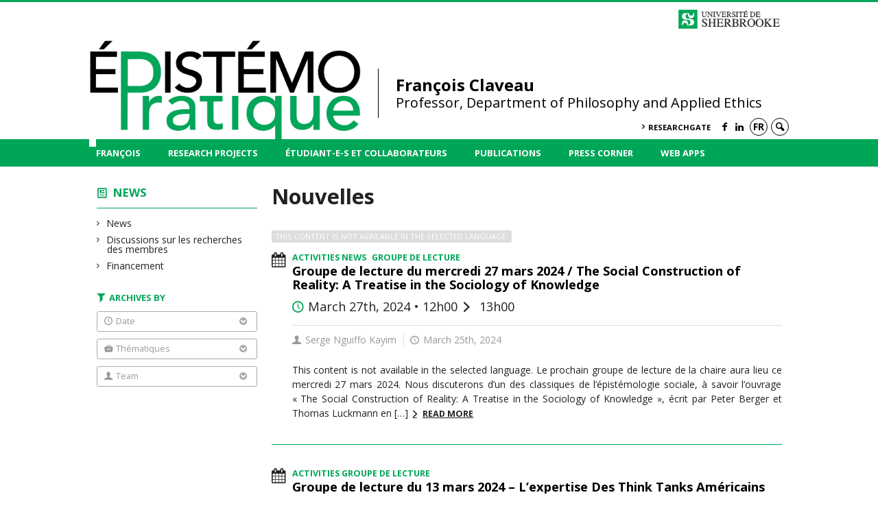

--- FILE ---
content_type: text/html; charset=UTF-8
request_url: https://www.epistemopratique.org/en/nouvelles/
body_size: 51163
content:
<!DOCTYPE html>

<!--[if IE 7]>
<html class="ie ie7" lang="en-US">
<![endif]-->
<!--[if IE 8]>
<html class="ie ie8" lang="en-US">
<![endif]-->
<!--[if IE 9]>
<html class="ie ie9" lang="en-US">
<![endif]-->
<!--[if !(IE 7) | !(IE 8) | !(IE 9)  ]><!-->
<html lang="en-US">
<!--<![endif]-->

<head>

	<meta charset="François Claveau" />
	<meta name="viewport" content="width=device-width, initial-scale=1, maximum-scale=1.0, user-scalable=no" />

	<title>Nouvelles  |  François Claveau</title>
	<link rel="profile" href="https://gmpg.org/xfn/11" />
	<link rel="pingback" href="https://www.epistemopratique.org/xmlrpc.php" />
	<link rel="alternate" type="application/rss+xml" title="RSS" href="https://www.epistemopratique.org/en/feed/" />
	
			<meta name="robots" content="index,follow,noodp,noydir" />
		<meta name="description" content="This content is not available in the selected language."/>

	<meta name='robots' content='max-image-preview:large' />
	<style>img:is([sizes="auto" i], [sizes^="auto," i]) { contain-intrinsic-size: 3000px 1500px }</style>
	<link rel='dns-prefetch' href='//code.jquery.com' />
<link rel='dns-prefetch' href='//cdnjs.cloudflare.com' />
<link rel='dns-prefetch' href='//secure.openum.ca' />
<link rel='stylesheet' id='wp-block-library-css' href='https://www.epistemopratique.org/wp-includes/css/dist/block-library/style.min.css?ver=6.8.2' type='text/css' media='all' />
<style id='classic-theme-styles-inline-css' type='text/css'>
/*! This file is auto-generated */
.wp-block-button__link{color:#fff;background-color:#32373c;border-radius:9999px;box-shadow:none;text-decoration:none;padding:calc(.667em + 2px) calc(1.333em + 2px);font-size:1.125em}.wp-block-file__button{background:#32373c;color:#fff;text-decoration:none}
</style>
<link rel='stylesheet' id='openum-admin-bar-css' href='https://secure.openum.ca/assets/plugins/openum-admin/openum-admin-bar.css?ver=6.8.2' type='text/css' media='all' />
<link rel='stylesheet' id='forcerouge-style-css' href='https://secure.openum.ca/assets/themes/forcerouge_dev/css/style.css?ver=1633512522' type='text/css' media='all' />
<link rel='stylesheet' id='forcerouge-custom-css' href='https://www.epistemopratique.org/forcerouge.css?ver=1633512522' type='text/css' media='all' />
<link rel='stylesheet' id='dashicons-css' href='https://www.epistemopratique.org/wp-includes/css/dashicons.min.css?ver=6.8.2' type='text/css' media='all' />
<link rel='stylesheet' id='forcerouge-admin-bar-css' href='https://secure.openum.ca/assets/themes/forcerouge_dev/css/admin-bar.css?ver=6.8.2' type='text/css' media='all' />
<link rel='stylesheet' id='wp-5.3.2-site-style-css' href='https://www.epistemopratique.org/wp-includes/css/dist/block-library/style-5.3.2.css?ver=6.8.2' type='text/css' media='all' />
<script type="text/javascript" src="https://code.jquery.com/jquery-2.1.1.min.js?ver=6.8.2" id="forcerouge-jquery-js"></script>
<script type="text/javascript" src="https://cdnjs.cloudflare.com/ajax/libs/materialize/0.96.1/js/materialize.min.js?ver=6.8.2" id="forcerouge-materialize-js"></script>
<link rel="EditURI" type="application/rsd+xml" title="RSD" href="https://www.epistemopratique.org/xmlrpc.php?rsd" />
<meta name="generator" content="ForceRouge 0.9.85" />
<link rel="canonical" href="https://www.epistemopratique.org/en/nouvelles/" />
<link rel='shortlink' href='https://www.epistemopratique.org/en/s/17' />
<link rel="alternate" title="oEmbed (JSON)" type="application/json+oembed" href="https://www.epistemopratique.org/en/wp-json/oembed/1.0/embed?url=https%3A%2F%2Fwww.epistemopratique.org%2Fen%2Fnouvelles%2F" />
<link rel="alternate" title="oEmbed (XML)" type="text/xml+oembed" href="https://www.epistemopratique.org/en/wp-json/oembed/1.0/embed?url=https%3A%2F%2Fwww.epistemopratique.org%2Fen%2Fnouvelles%2F&#038;format=xml" />
<script src='https://openum.ca/?dm=b8df3333c93592be9f37e95d00b5c2ab&amp;action=load&amp;blogid=69&amp;siteid=1&amp;t=456893647&amp;back=https%3A%2F%2Fwww.epistemopratique.org%2Fnouvelles%2F' type='text/javascript'></script>	<meta name="twitter:card" content="summary">
			<meta name="twitter:url" content="https://www.epistemopratique.org/en/nouvelles/">
		<meta name="twitter:title" content="Nouvelles">
		<meta name="twitter:description" content="This content is not available in the selected language.">
			<meta name="twitter:site" content="claveau_f">
		<meta property="og:site_name" content="François Claveau" />
		<meta property="og:url" content="https://www.epistemopratique.org/en/nouvelles/" />
	<meta property="og:title" content="Nouvelles" />
	<meta property="og:description" content="This content is not available in the selected language." />
		<meta property="og:type" content="article" />
	<script>
  (function(i,s,o,g,r,a,m){i['GoogleAnalyticsObject']=r;i[r]=i[r]||function(){
  (i[r].q=i[r].q||[]).push(arguments)},i[r].l=1*new Date();a=s.createElement(o),
  m=s.getElementsByTagName(o)[0];a.async=1;a.src=g;m.parentNode.insertBefore(a,m)
  })(window,document,'script','//www.google-analytics.com/analytics.js','ga');

  ga('create', 'UA-68628409-7', 'https://francoisclaveau.openum.ca/');
  ga('send', 'pageview');

</script>
	</head>

<body class="wp-singular page-template page-template-archive-blog page-template-archive-blog-php page page-id-17 wp-theme-forcerouge_dev wp-child-theme-forcerouge_dev-openum">

	<section id="search-box">
		<form method="get" action="https://www.epistemopratique.org/en/" class="container">
			<input id="search" type="search" name="s" placeholder="Entrez les termes de votre recherche..." /><button class="icon-search" type="submit"></button>
		</form>
	</section>

	<header  id="site-header">

		<div id="headzone" class="container valign-wrapper" >
			<div id="sitehead">

				<ul id="menu-links" class=""><li id="menu-item-32" class="menu-item menu-item-type-custom menu-item-object-custom menu-item-32"><a href="http://www.usherbrooke.ca/philosophie/" title="Université Sherbrooke, Département de philosophie et d&#8217;éthique appliquée"><img src="/files/sites/69/2016/03/usherbrooke.png" height="50px"/></a></li>
</ul>
				<a id="site-logo" href="https://www.epistemopratique.org/en" title="François Claveau">
					<figure><img src="/files/sites/69/2016/05/logo_chaire_couleurs_web.jpg" title="François Claveau" onload="this.width/=2;this.onload=null;"/></figure>						<div class="titles-container">
							<h1>François Claveau</h1>
							<h2>Professor, Department of Philosophy and Applied Ethics</h2>
						</div>
										</a>

			</div>
			<div id="header-bottom">
				<div class="menu-header-container"><ul id="menu-header" class=""><li id="menu-item-1183" class="menu-item menu-item-type-custom menu-item-object-custom menu-item-1183"><a href="https://www.researchgate.net/profile/Francois_Claveau">ResearchGate</a></li>
</ul></div><div class="menu-icons-container"><ul id="menu-icons" class="menu"><li id="menu-item-94" class="menu-item menu-item-type-custom menu-item-object-custom menu-item-94"><a href="https://www.facebook.com/epistemologiepratique/"><i class="icon-facebook"></i></a></li>
<li id="menu-item-97" class="menu-item menu-item-type-custom menu-item-object-custom menu-item-97"><a href="https://www.linkedin.com/in/françois-claveau-43196224"><i class="icon-linkedin"></i></a></li>
</ul></div><div class="lang-container"><ul id="btn-lang-switcher"><li id="forcerouge_ml_language-switcher_default" class="forcerouge_ml_languageswitcher_item"><a href="/nouvelles/">fr</a></li></ul></div><div class="search-btn-container"><ul id="btn-search"><li><a href="#search-box" class="search-trigger"><i class="icon-search"></i></a></li></ul></div>			</div>

		</div>

	</header>

	
	<nav id="navigation-bar" role="navigation" class="header-parallax ">

		<div class="navigation-wrapper container">
			<ul id="menu-navigation" class="hide-on-med-and-down"><li id="menu-item-79" class="menu-item menu-item-type-post_type menu-item-object-page menu-item-has-children menu-item-79"><a href="https://www.epistemopratique.org/en/francois-claveau/">François</a>
<ul class="sub-menu">
	<li id="menu-item-84" class="menu-item menu-item-type-post_type menu-item-object-page menu-item-84"><a href="https://www.epistemopratique.org/en/francois-claveau/biographie/">Biography</a></li>
	<li id="menu-item-83" class="menu-item menu-item-type-post_type menu-item-object-page menu-item-83"><a href="https://www.epistemopratique.org/en/francois-claveau/affiliations/">Affiliations</a></li>
	<li id="menu-item-82" class="menu-item menu-item-type-post_type menu-item-object-page menu-item-82"><a href="https://www.epistemopratique.org/en/francois-claveau/financements/">Research Grants</a></li>
	<li id="menu-item-81" class="menu-item menu-item-type-post_type menu-item-object-page menu-item-81"><a href="https://www.epistemopratique.org/en/francois-claveau/cours/">Teaching</a></li>
	<li id="menu-item-86" class="menu-item menu-item-type-post_type menu-item-object-page menu-item-86"><a href="https://www.epistemopratique.org/en/chaire/">The Chair</a></li>
	<li id="menu-item-80" class="menu-item menu-item-type-post_type menu-item-object-page menu-item-80"><a href="https://www.epistemopratique.org/en/francois-claveau/coordonnees/">Contact</a></li>
</ul>
</li>
<li id="menu-item-541" class="menu-item menu-item-type-post_type menu-item-object-page menu-item-541"><a href="https://www.epistemopratique.org/en/chaire/projets-de-recherche/">Research Projects</a></li>
<li id="menu-item-7199" class="menu-item menu-item-type-post_type_archive menu-item-object-people menu-item-7199"><a href="https://www.epistemopratique.org/en/chaire/equipe/">Étudiant-e-s et collaborateurs</a></li>
<li id="menu-item-26" class="menu-item menu-item-type-post_type menu-item-object-page menu-item-26"><a href="https://www.epistemopratique.org/en/publications/">Publications</a></li>
<li id="menu-item-85" class="menu-item menu-item-type-post_type menu-item-object-page menu-item-85"><a href="https://www.epistemopratique.org/en/presse/">Press Corner</a></li>
<li id="menu-item-72" class="menu-item menu-item-type-post_type menu-item-object-page menu-item-has-children menu-item-72"><a href="https://www.epistemopratique.org/en/apps/">Web Apps</a>
<ul class="sub-menu">
	<li id="menu-item-110" class="menu-item menu-item-type-post_type menu-item-object-page menu-item-110"><a href="https://www.epistemopratique.org/en/apps/bibliometrics/">Bibliometric History</a></li>
	<li id="menu-item-109" class="menu-item menu-item-type-post_type menu-item-object-page menu-item-109"><a href="https://www.epistemopratique.org/en/apps/stats/">Introduction to Statistics</a></li>
</ul>
</li>
</ul><div class="alternative-header-container"></div><ul id="nav-mobile" class="side-nav"><li class="menu-item menu-item-type-post_type menu-item-object-page menu-item-has-children menu-item-79"><a href="https://www.epistemopratique.org/en/francois-claveau/">François</a>
<ul class="sub-menu">
	<li class="menu-item menu-item-type-post_type menu-item-object-page menu-item-84"><a href="https://www.epistemopratique.org/en/francois-claveau/biographie/">Biography</a></li>
	<li class="menu-item menu-item-type-post_type menu-item-object-page menu-item-83"><a href="https://www.epistemopratique.org/en/francois-claveau/affiliations/">Affiliations</a></li>
	<li class="menu-item menu-item-type-post_type menu-item-object-page menu-item-82"><a href="https://www.epistemopratique.org/en/francois-claveau/financements/">Research Grants</a></li>
	<li class="menu-item menu-item-type-post_type menu-item-object-page menu-item-81"><a href="https://www.epistemopratique.org/en/francois-claveau/cours/">Teaching</a></li>
	<li class="menu-item menu-item-type-post_type menu-item-object-page menu-item-86"><a href="https://www.epistemopratique.org/en/chaire/">The Chair</a></li>
	<li class="menu-item menu-item-type-post_type menu-item-object-page menu-item-80"><a href="https://www.epistemopratique.org/en/francois-claveau/coordonnees/">Contact</a></li>
</ul>
</li>
<li class="menu-item menu-item-type-post_type menu-item-object-page menu-item-541"><a href="https://www.epistemopratique.org/en/chaire/projets-de-recherche/">Research Projects</a></li>
<li class="menu-item menu-item-type-post_type_archive menu-item-object-people menu-item-7199"><a href="https://www.epistemopratique.org/en/chaire/equipe/">Étudiant-e-s et collaborateurs</a></li>
<li class="menu-item menu-item-type-post_type menu-item-object-page menu-item-26"><a href="https://www.epistemopratique.org/en/publications/">Publications</a></li>
<li class="menu-item menu-item-type-post_type menu-item-object-page menu-item-85"><a href="https://www.epistemopratique.org/en/presse/">Press Corner</a></li>
<li class="menu-item menu-item-type-post_type menu-item-object-page menu-item-has-children menu-item-72"><a href="https://www.epistemopratique.org/en/apps/">Web Apps</a>
<ul class="sub-menu">
	<li class="menu-item menu-item-type-post_type menu-item-object-page menu-item-110"><a href="https://www.epistemopratique.org/en/apps/bibliometrics/">Bibliometric History</a></li>
	<li class="menu-item menu-item-type-post_type menu-item-object-page menu-item-109"><a href="https://www.epistemopratique.org/en/apps/stats/">Introduction to Statistics</a></li>
</ul>
</li>
</ul>
			<a href="#" data-activates="nav-mobile" class="button-collapse"><i class="icon-menu"></i></a>

		</div>

	</nav>

	<!-- <div id="breadcrumb" class="container">
			</div> -->
<main id="main-container" class="container row">

	<aside class="col s12 m4 l3 blog-aside">
		<div class="sitesectionbox">
	<h4 class="aside-heading"><i class="icon-blog"></i> <a href="https://www.epistemopratique.org/en/nouvelles/">News</a> <span class="icon-menu hide-on-med-and-up"></span></h4>

	<div class="aside-content hide-on-small-only">
		<ul>
				<li class="cat-item cat-item-1"><a href="https://www.epistemopratique.org/en/nouvelles/c/actualites/">News</a>
</li>
	<li class="cat-item cat-item-461"><a href="https://www.epistemopratique.org/en/nouvelles/c/discussions-sur-les-recherches-des-membres/">Discussions sur les recherches des membres</a>
</li>
	<li class="cat-item cat-item-270"><a href="https://www.epistemopratique.org/en/nouvelles/c/financement/">Financement</a>
</li>
		</ul>
	</div>
</div>


<div id="archivesectionbox">

	<h4 class="icon-filter filter-heading">Archives by</h4>

	<div class="filter-box">
		<span class="filter-name icon-time">Date <i class="icon-bottom"></i></span>
		<ul class="filter-date-list">
				<li><a href='https://www.epistemopratique.org/en/nouvelles/2025/'>2025</a></li>
	<li><a href='https://www.epistemopratique.org/en/nouvelles/2024/'>2024</a></li>
	<li><a href='https://www.epistemopratique.org/en/nouvelles/2023/'>2023</a></li>
	<li><a href='https://www.epistemopratique.org/en/nouvelles/2022/'>2022</a></li>
	<li><a href='https://www.epistemopratique.org/en/nouvelles/2021/'>2021</a></li>
	<li><a href='https://www.epistemopratique.org/en/nouvelles/2020/'>2020</a></li>
	<li><a href='https://www.epistemopratique.org/en/nouvelles/2019/'>2019</a></li>
	<li><a href='https://www.epistemopratique.org/en/nouvelles/2018/'>2018</a></li>
	<li><a href='https://www.epistemopratique.org/en/nouvelles/2017/'>2017</a></li>
	<li><a href='https://www.epistemopratique.org/en/nouvelles/2016/'>2016</a></li>
	<li><a href='https://www.epistemopratique.org/en/nouvelles/2015/'>2015</a></li>
		</ul>
	</div>

		<div class="filter-box">
		<span class="filter-name icon-topic">Thématiques <i class="icon-bottom"></i></span>
		<ul>
			<li><a href="/nouvelles/?theme=banques-centrales">Central Banking</a></li><li><a href="/nouvelles/?theme=bibliometrie">Bibliometrics</a></li><li><a href="/nouvelles/?theme=causalite">Causality</a></li><li><a href="/nouvelles/?theme=commissions">Commissions</a></li><li><a href="/nouvelles/?theme=conseil-scientifique">Conseil scientifique</a></li><li><a href="/nouvelles/?theme=pensee_critique">Critical Thinking</a></li><li><a href="/nouvelles/?theme=experts-et-valeurs">Experts and Values</a></li><li><a href="/nouvelles/?theme=generalisations-causales">Causal Generalizations</a></li><li><a href="/nouvelles/?theme=generalisations-generiques">Generic Generalizations</a></li><li><a href="/nouvelles/?theme=justification-par-amalgamation-delements-probants">Justification by Evidence Amalgamation</a></li><li><a href="/nouvelles/?theme=macroeconomie">Macroéconomie</a></li><li><a href="/nouvelles/?theme=meta-epistemologie">Metaepistemology</a></li><li><a href="/nouvelles/?theme=outils-et-methodes-numeriques">Outils et méthodes numériques</a></li><li><a href="/nouvelles/?theme=think-tanks">Think tanks</a></li><li><a href="/nouvelles/?theme=transdisciplinarite">Transdisciplinarité</a></li><li><a href="/nouvelles/?theme=urgence-humanitaire">Humanitarian Emergency</a></li>		</ul>
	</div>
		<div class="filter-box">
		<span class="filter-name icon-user">Team <i class="icon-bottom"></i></span>
		<ul>
			<li><a href="/nouvelles/?person=6714">Adou Josias Nyamike</a></li><li><a href="/nouvelles/?person=5638">Alexandre Truc</a></li><li><a href="/nouvelles/?person=7147">Antoine Lemor</a></li><li><a href="/nouvelles/?person=2035">Audreyann Appleby Bélanger</a></li><li><a href="/nouvelles/?person=6085">Aurélien Goutsmedt</a></li><li><a href="/nouvelles/?person=800">Vincent Beaulieu</a></li><li><a href="/nouvelles/?person=5769">Benoît Hogedez</a></li><li><a href="/nouvelles/?person=827">Ghislain Benoit</a></li><li><a href="/nouvelles/?person=397">Saad Blakime</a></li><li><a href="/nouvelles/?person=488">Guillaume Bolduc</a></li><li><a href="/nouvelles/?person=819">Églantine Camby</a></li><li><a href="/nouvelles/?person=816">Gilles Caporossi</a></li><li><a href="/nouvelles/?person=1198">Catherine S. Herfeld</a></li><li><a href="/nouvelles/?person=2142">Claude Fortin</a></li><li><a href="/nouvelles/?person=557">Clément Fontan</a></li><li><a href="/nouvelles/?person=486">Cédrik Cormier</a></li><li><a href="/nouvelles/?person=553">Peter Dietsch</a></li><li><a href="/nouvelles/?person=7137">Dominic Ouimet</a></li><li><a href="/nouvelles/?person=484">Sabrina Dupéré</a></li><li><a href="/nouvelles/?person=5695">Émile Désaulniers</a></li><li><a href="/nouvelles/?person=2334">Emmanuel Bilodeau</a></li><li><a href="/nouvelles/?person=7205">Éric Montpetit</a></li><li><a href="/nouvelles/?person=7139">Félix Baril</a></li><li><a href="/nouvelles/?person=2329">Florence Millerand</a></li><li><a href="/nouvelles/?person=7149">Francis Lareau</a></li><li><a href="/nouvelles/?person=411">François Claveau</a></li><li><a href="/nouvelles/?person=7141">Gabriel Saso-Baudaux</a></li><li><a href="/nouvelles/?person=695">Etienne Gael Tajeuna</a></li><li><a href="/nouvelles/?person=794">Paméla Giguère-Roy</a></li><li><a href="/nouvelles/?person=133">Gilles Beauchamp</a></li><li><a href="/nouvelles/?person=566">Yves Gingras</a></li><li><a href="/nouvelles/?person=2075">Guillaume Dandurand</a></li><li><a href="/nouvelles/?person=2131">Jérémie Hébrard</a></li><li><a href="/nouvelles/?person=6089">Hugo Lemay</a></li><li><a href="/nouvelles/?person=6541">Jacob Hamel-Mottiez</a></li><li><a href="/nouvelles/?person=138">Jean-François Dubé</a></li><li><a href="/nouvelles/?person=6326">Jean-Michel Chahsiche</a></li><li><a href="/nouvelles/?person=478">Jérémie Dion</a></li><li><a href="/nouvelles/?person=490">Jordan Girard</a></li><li><a href="/nouvelles/?person=7082">Julien Prud&rsquo;homme</a></li><li><a href="/nouvelles/?person=kevin-kaiserumontreal-ca">kevin.kaiser@umontreal.ca</a></li><li><a href="/nouvelles/?person=6366">Catherine Leblanc</a></li><li><a href="/nouvelles/?person=6539">Léon Gatien</a></li><li><a href="/nouvelles/?person=7208">Louis Renaud-Desjardins</a></li><li><a href="/nouvelles/?person=6110">Luc Rainville</a></li><li><a href="/nouvelles/?person=560">Luis Mireles-Flores</a></li><li><a href="/nouvelles/?person=6430">Maëlle Turbide</a></li><li><a href="/nouvelles/?person=6420">Manek Kolhatkar</a></li><li><a href="/nouvelles/?person=7220">Marie-Luc Arpin</a></li><li><a href="/nouvelles/?person=7086">Mathieu Ouimet</a></li><li><a href="/nouvelles/?person=7070">Moussa Touré</a></li><li><a href="/nouvelles/?person=808">Olivier Grenier</a></li><li><a href="/nouvelles/?person=2178">Olivier Santerre</a></li><li><a href="/nouvelles/?person=7068">Philippe Boissonnault</a></li><li><a href="/nouvelles/?person=1131">Philippe Nazair</a></li><li><a href="/nouvelles/?person=5370">Rafael Monnerat</a></li><li><a href="/nouvelles/?person=1767">Tristan Rivard</a></li><li><a href="/nouvelles/?person=1333">Cesar S. Santos</a></li><li><a href="/nouvelles/?person=6202">Serge Nguiffo Kayim</a></li><li><a href="/nouvelles/?person=7145">Sylvain Bédard</a></li><li><a href="/nouvelles/?person=6071">Maxime Tremblay</a></li><li><a href="/nouvelles/?person=7143">Valérie-Claude Lessard</a></li><li><a href="/nouvelles/?person=1084">Andréanne Veillette</a></li><li><a href="/nouvelles/?person=456">Anthony Voisard</a></li><li><a href="/nouvelles/?person=1403">Willem van der Deijl</a></li>		</ul>
	</div>
	
</div>
<div class="archivesectionbox hide-on-small-only">
	</div>	</aside>

	<div class="col s12 m8 l9 blog-archives">

		<h1>Nouvelles</h1>

		<p id="forcerouge_ml_content-unavailable">This content is not available in the selected language.</p> <article class="archive-blog-item ">
	
<a href="https://www.epistemopratique.org/en/nouvelles/2024/03/25/groupe-de-lecture-du-mercredi-27-mars-2024-the-social-construction-of-reality-a-treatise-in-the-sociology-of-knowledge/" class="archive-item archive-blog-item-link">
<i class="icon-calendar"></i>

		<div class="label-primary"> 
	 <span>Activities</span>  <span>News</span>  <span>Groupe de lecture</span> </div> 
<h3 class="has-prehead has-subhead">Groupe de lecture du mercredi 27 mars 2024 / The Social Construction of Reality: A Treatise in the Sociology of Knowledge</h3><div class="event-informations"><p class="content-info icon-time">March 27th, 2024 • 12h00 <i class="icon-right-open"></i> 13h00</p></div><div class="content-subheading"><div class="content-meta"><span class="icon-user">Serge Nguiffo Kayim</span> <span class="icon-time">March 25th, 2024</span> </div></div></a>	<p>
		This content is not available in the selected language. Le prochain groupe de lecture de la chaire aura lieu ce mercredi 27 mars 2024. Nous discuterons d’un des classiques de l’épistémologie sociale, à savoir l’ouvrage « The Social Construction of Reality: A Treatise in the Sociology of Knowledge », écrit par Peter Berger et Thomas Luckmann en [&hellip;]		<a href="https://www.epistemopratique.org/en/nouvelles/2024/03/25/groupe-de-lecture-du-mercredi-27-mars-2024-the-social-construction-of-reality-a-treatise-in-the-sociology-of-knowledge/" class="more more-icon-btn icon-right-open">Read more</a>
	</p>
</article><article class="archive-blog-item ">
	
<a href="https://www.epistemopratique.org/en/nouvelles/2024/02/24/groupe-de-lecture-du-28-fevrier-2024-lexpertise-des-think-tanks-americains-sur-le-terrorisme-une-analyse-neo-institutionnaliste-discursive/" class="archive-item archive-blog-item-link">
<i class="icon-calendar"></i>

		<div class="label-primary"> 
	 <span>Activities</span>  <span>Groupe de lecture</span> </div> 
<h3 class="has-prehead has-subhead">Groupe de lecture du 13 mars 2024 &#8211; L’expertise Des Think Tanks Américains Sur Le Terrorisme&nbsp;: Une Analyse Néo-institutionnaliste Discursive</h3><div class="event-informations"><p class="content-info icon-time">March 13th, 2024 • 12h00 <i class="icon-right-open"></i> 13h00</p><p class="content-info icon-location">Via zoom : https://uqam.zoom.us/j/84967423748</p></div><div class="content-subheading"><div class="content-meta"><span class="icon-user">Serge Nguiffo Kayim</span> <span class="icon-time">February 24th, 2024</span>  <span class="icon-topic">Experts and Values <b>/</b> Think tanks</span> </div></div></a>	<p>
		This content is not available in the selected language. Le mercredi 13 mars notre groupe de lecture portera sur le texte suivant&nbsp;: Limane, M., &amp; Mellah, S. (2023). L’expertise des think tanks américains sur le terrorisme: une analyse néo-institutionnaliste discursive. Recherches Juridiques et Politiques. Volume 08, Numéro 02, pp. 545-666. Dans cet article, les auteurs [&hellip;]		<a href="https://www.epistemopratique.org/en/nouvelles/2024/02/24/groupe-de-lecture-du-28-fevrier-2024-lexpertise-des-think-tanks-americains-sur-le-terrorisme-une-analyse-neo-institutionnaliste-discursive/" class="more more-icon-btn icon-right-open">Read more</a>
	</p>
</article><article class="archive-blog-item ">
	
<a href="https://www.epistemopratique.org/en/nouvelles/2024/02/09/discussion-sur-les-recherches-des-membres-mardi-13-fevrier-2024-le-pluralisme-scientifique-en-education-trois-objections-a-largument-de-la-complexite/" class="archive-item archive-blog-item-link">
<i class="icon-calendar"></i>

		<div class="label-primary"> 
	 <span>Activities</span>  <span>Discussions sur les recherches des membres</span> </div> 
<h3 class="has-prehead has-subhead">Discussion sur les recherches des membres (Mardi 13 février 2024) &#8211; &#8220;Le pluralisme scientifique en éducation&nbsp;: trois objections à l&#8217;argument de la complexité&#8221;</h3><div class="event-informations"><p class="content-info icon-time">February 13th, 2024 • 12h00 <i class="icon-right-open"></i> 13h00</p><p class="content-info icon-location">Via zoom = https://uqam.zoom.us/j/84967423748</p></div><div class="content-subheading"><div class="content-meta"><span class="icon-user">Serge Nguiffo Kayim</span> <span class="icon-time">February 9th, 2024</span> </div></div></a>	<p>
		This content is not available in the selected language. Bonjour tout le monde. La chaire va tenir sa troisième rencontre bimensuelle de cette session d’hiver 2024 le mercredi 13 février prochain. Cette troisième rencontre portera sur les recherches d’un des membres de la chaire, à savoir Olivier Grenier qui va nous entretenir sur « Le pluralisme [&hellip;]		<a href="https://www.epistemopratique.org/en/nouvelles/2024/02/09/discussion-sur-les-recherches-des-membres-mardi-13-fevrier-2024-le-pluralisme-scientifique-en-education-trois-objections-a-largument-de-la-complexite/" class="more more-icon-btn icon-right-open">Read more</a>
	</p>
</article><article class="archive-blog-item ">
	
<a href="https://www.epistemopratique.org/en/nouvelles/2024/01/19/groupe-de-lecture-du-mercredi-31-janvier-2024-on-the-virtue-of-epistemic-justice-and-the-vice-of-epistemic-injustice/" class="archive-item archive-blog-item-link">
<i class="icon-calendar"></i>

		<div class="label-primary"> 
	 <span>Activities</span>  <span>News</span>  <span>Groupe de lecture</span> </div> 
<h3 class="has-prehead has-subhead">Groupe de lecture du mercredi 31 janvier 2024 &#8211; On the Virtue of Epistemic Justice and the Vice of Epistemic Injustice</h3><div class="event-informations"><p class="content-info icon-time">December 10th, 2025</p></div><div class="content-subheading"><div class="content-meta"><span class="icon-user">Serge Nguiffo Kayim</span> <span class="icon-time">January 19th, 2024</span> </div></div></a>	<p>
		This content is not available in the selected language. Le mercredi 31 janvier aura lieu la deuxième rencontre de la Chaire pour cette session d’hiver 2024. Cette rencontre sera un groupe de lecture sur l’article suivant&nbsp;: Kotsonis, A. (2023). On the virtue of epistemic justice and the vice of epistemic injustice. Episteme, 20(3), 598-610. Cet article [&hellip;]		<a href="https://www.epistemopratique.org/en/nouvelles/2024/01/19/groupe-de-lecture-du-mercredi-31-janvier-2024-on-the-virtue-of-epistemic-justice-and-the-vice-of-epistemic-injustice/" class="more more-icon-btn icon-right-open">Read more</a>
	</p>
</article><article class="archive-blog-item ">
	
<a href="https://www.epistemopratique.org/en/nouvelles/2023/12/19/discussion-sur-les-recherches-des-membres-mercredi-06-decembre-2023-mediated-testimony-or-the-epistemology-of-reporting-the-words-of-others/" class="archive-item archive-blog-item-link">
<i class="icon-calendar"></i>

		<div class="label-primary"> 
	 <span>Activities</span>  <span>Discussions sur les recherches des membres</span> </div> 
<h3 class="has-prehead has-subhead">Discussion sur les recherches des membres (Mercredi 06 décembre 2023) &#8211; &#8220;Mediated Testimony, or the Epistemology of Reporting the Words of Others&#8221;</h3><div class="event-informations"><p class="content-info icon-time">December 10th, 2025</p></div><div class="content-subheading"><div class="content-meta"><span class="icon-user">Serge Nguiffo Kayim</span> <span class="icon-time">December 19th, 2023</span> </div></div></a>	<p>
		This content is not available in the selected language. Le mercredi 06 décembre 2023, les discussions internes du groupe ont porté sur le manuscrit de François Claveau et Maëlle Turbide, dont le titre est&nbsp;: &#8220;Mediated Testimony, or the Epistemology of Reporting the Words of Others&#8221;.		<a href="https://www.epistemopratique.org/en/nouvelles/2023/12/19/discussion-sur-les-recherches-des-membres-mercredi-06-decembre-2023-mediated-testimony-or-the-epistemology-of-reporting-the-words-of-others/" class="more more-icon-btn icon-right-open">Read more</a>
	</p>
</article><article class="archive-blog-item ">
	
<a href="https://www.epistemopratique.org/en/nouvelles/2023/12/19/discussion-sur-les-recherches-des-membres-mercredi-25-octobre-2023-fouille-dargument-argument-mining-la-detection-de-theses-principales/" class="archive-item archive-blog-item-link">
<i class="icon-calendar"></i>

		<div class="label-primary"> 
	 <span>Activities</span>  <span>Discussions sur les recherches des membres</span> </div> 
<h3 class="has-prehead has-subhead">Discussion sur les recherches des membres (Mercredi 25 octobre 2023) &#8211; «&nbsp;Fouille d’argument (argument mining)&nbsp;: La détection de thèses principales&nbsp;»</h3><div class="event-informations"><p class="content-info icon-time">December 10th, 2025</p></div><div class="content-subheading"><div class="content-meta"><span class="icon-user">Serge Nguiffo Kayim</span> <span class="icon-time">December 19th, 2023</span> </div></div></a>	<p>
		This content is not available in the selected language. Cette discussion du 25 octobre 2023 portait sur les recherches de Francis Lareau, intitulées «&nbsp;Fouille d’argument (argument mining)&nbsp;: La détection de thèses principales&nbsp;».		<a href="https://www.epistemopratique.org/en/nouvelles/2023/12/19/discussion-sur-les-recherches-des-membres-mercredi-25-octobre-2023-fouille-dargument-argument-mining-la-detection-de-theses-principales/" class="more more-icon-btn icon-right-open">Read more</a>
	</p>
</article><article class="archive-blog-item ">
	
<a href="https://www.epistemopratique.org/en/nouvelles/2023/12/19/discussion-sur-les-recherches-des-membres-mercredi-27-septembre-2023-proposition-dun-cadre-conceptuel-autour-des-indicateurs-de-credibilite-des-think-tanks/" class="archive-item archive-blog-item-link">
<i class="icon-calendar"></i>

		<div class="label-primary"> 
	 <span>Activities</span>  <span>Discussions sur les recherches des membres</span> </div> 
<h3 class="has-prehead has-subhead">Discussion sur les recherches des membres (Mercredi 27 septembre 2023) &#8211; Proposition d’un cadre conceptuel autour des indicateurs de crédibilité des think tanks</h3><div class="event-informations"><p class="content-info icon-time">December 10th, 2025</p></div><div class="content-subheading"><div class="content-meta"><span class="icon-user">Serge Nguiffo Kayim</span> <span class="icon-time">December 19th, 2023</span>  <span class="icon-topic">Think tanks</span> </div></div></a>	<p>
		This content is not available in the selected language. Cette rencontre qui a eu lieu le mercredi 27 septembre 2023 a porté sur le chapitre 4, intitulé &#8220;Proposition d&#8217;un cadre conceptuel autour des indicateurs de crédibilité des think tanks&#8221;, de la rédaction de thèse doctorale de Serge Nguiffo Kayim.		<a href="https://www.epistemopratique.org/en/nouvelles/2023/12/19/discussion-sur-les-recherches-des-membres-mercredi-27-septembre-2023-proposition-dun-cadre-conceptuel-autour-des-indicateurs-de-credibilite-des-think-tanks/" class="more more-icon-btn icon-right-open">Read more</a>
	</p>
</article><article class="archive-blog-item ">
	
<a href="https://www.epistemopratique.org/en/nouvelles/2023/09/06/groupe-de-lecture-du-13-septembre-2023-differencier-recherche-scientifique-et-politique/" class="archive-item archive-blog-item-link">
<i class="icon-calendar"></i>

		<div class="label-primary"> 
	 <span>Activities</span>  <span>News</span>  <span>Groupe de lecture</span> </div> 
<h3 class="has-prehead has-subhead">Groupe de lecture du 13 septembre 2023 &#8211; Différencier recherche scientifique et politique</h3><div class="event-informations"><p class="content-info icon-time">September 13th, 2023 • 12h00 <i class="icon-right-open"></i> 13h00</p><p class="content-info icon-location">Sur Zoom : https://uqam.zoom.us/j/84967423748</p></div><div class="content-subheading"><div class="content-meta"><span class="icon-user">Serge Nguiffo Kayim</span> <span class="icon-time">September 6th, 2023</span> </div></div></a>	<p>
		This content is not available in the selected language. Bonjour tout le monde.Avec le debut de la session d&#8217;automne 2023, la Chaire de recherche du Canada en épistémologie pratique relance ses activités.La première activité sera le groupe de lecture, prévu pour le mercredi 13 septembre de 12h00 à 13h00 via zoom (https://uqam.zoom.us/j/84967423748).Ledit groupe de lecture [&hellip;]		<a href="https://www.epistemopratique.org/en/nouvelles/2023/09/06/groupe-de-lecture-du-13-septembre-2023-differencier-recherche-scientifique-et-politique/" class="more more-icon-btn icon-right-open">Read more</a>
	</p>
</article><article class="archive-blog-item ">
	
<a href="https://www.epistemopratique.org/en/nouvelles/2023/05/02/seminaire-interne-du-10-mai-2023-le-conspirationnisme-et-ses-tensions-epistemologiques/" class="archive-item archive-blog-item-link">
<i class="icon-blog"></i>

		<div class="label-primary"> 
	 <span>Activities</span>  <span>News</span>  <span>Other events organised by the Chair</span>  <span>Événements à signaler</span>  <span>Séminaire organisé par la Chaire</span>  <span>Internal seminars of the Chair</span> </div> 
<h3 class="has-prehead has-subhead">Séminaire interne du 10 mai 2023 – Le conspirationnisme et ses tensions épistémologiques.</h3><div class="content-subheading"><div class="content-meta"><span class="icon-user">Serge Nguiffo Kayim</span> <span class="icon-time">May 2nd, 2023</span> </div></div></a>	<p>
		This content is not available in the selected language. La dernière rencontre de la chaire, pour l’année académique 2022/2023, aura lieu ce mercredi 10 mai 2023 à l’heure habituelle 11h50-12h50, via zoom sur ce lien. Il s’agira d’un séminaire interne sur la pensée conspirationniste et ses tensions épistémologiques, animé par Sylvain Bédard, un des membres [&hellip;]		<a href="https://www.epistemopratique.org/en/nouvelles/2023/05/02/seminaire-interne-du-10-mai-2023-le-conspirationnisme-et-ses-tensions-epistemologiques/" class="more more-icon-btn icon-right-open">Read more</a>
	</p>
</article><article class="archive-blog-item ">
	
<a href="https://www.epistemopratique.org/en/nouvelles/2023/03/15/groupe-de-lecture-du-05-avril-2023-repenser-les-rapports-entre-recherche-et-politique-a-la-lumiere-de-lepistemologie-damartya-sen/" class="archive-item archive-blog-item-link">
<i class="icon-calendar"></i>

		<div class="label-primary"> 
	 <span>Activities</span>  <span>News</span>  <span>Groupe de lecture</span> </div> 
<h3 class="has-prehead has-subhead">Groupe de lecture du 05 avril 2023 – Repenser les rapports entre recherche et politique à la lumière de l’épistémologie d’Amartya Sen.</h3><div class="event-informations"><p class="content-info icon-time">April 5th, 2023 • 11h50 <i class="icon-right-open"></i> 12h50</p><p class="content-info icon-location">Sur Zoom : https://uqam.zoom.us/j/84967423748  </p></div><div class="content-subheading"><div class="content-meta"><span class="icon-user">Serge Nguiffo Kayim</span> <span class="icon-time">March 15th, 2023</span> </div></div></a>	<p>
		This content is not available in the selected language. Salut tout le monde, Notre prochain groupe de lecture aura lieu le mercredi 05 avril 2023, et portera sur l’article suivant&nbsp;: Bonvin, J. M., &amp; Rosenstein, E. (2020). Repenser les rapports entre recherche et politique à la lumière de l’épistémologie d’Amartya Sen. Revue française des affaires [&hellip;]		<a href="https://www.epistemopratique.org/en/nouvelles/2023/03/15/groupe-de-lecture-du-05-avril-2023-repenser-les-rapports-entre-recherche-et-politique-a-la-lumiere-de-lepistemologie-damartya-sen/" class="more more-icon-btn icon-right-open">Read more</a>
	</p>
</article><div id="paging-navigation" class="part-heading" role="navigation"><span aria-current="page" class="page-numbers current">1</span>
<a class="page-numbers" href="https://www.epistemopratique.org/en/nouvelles/page/2/">2</a>
<a class="page-numbers" href="https://www.epistemopratique.org/en/nouvelles/page/3/">3</a>
<span class="page-numbers dots">&hellip;</span>
<a class="page-numbers" href="https://www.epistemopratique.org/en/nouvelles/page/5/">5</a>
<a class="next page-numbers" href="https://www.epistemopratique.org/en/nouvelles/page/2/"> <i class="icon-right-open"></i></a></div>
	</div>
</main>
	<footer id="site-footer">

				<div id="footzone">
			<div class="container">
				<div class="row">
					<div class="widget_forcerouge_last-publication col s6 m3 l3 archive-nothumbnail widget  ">

	<a href="https://www.epistemopratique.org/en/publications/" class="title-link ">
		<h2 class="icon-publication color widget-title">Publications</h2>
	</a>

		<div class="widget-regular ">
	
<a href="https://www.epistemopratique.org/en/publications/developper-la-recherche-sur-le-conseil-scientifique-vers-la-creation-de-lunite-de-liaison-pour-la-recherche-sur-le-conseil-scientifique-ulrecs/" class="archive-item archive-blog-item-link">

	<div class="label-primary"><span>Report</span> </div><h3 class="has-prehead has-subhead">Développer la recherche sur le conseil scientifique&nbsp;: vers la création de l’Unité de liaison pour la recherche sur le conseil scientifique (ULReCS)</h3><div class="content-subheading"><div class="content-meta"><span class="icon-time">2025 </span> </div></div></a></div>	<div class="widget-regular ">
	
<a href="https://www.epistemopratique.org/en/publications/mediated-testimony-or-the-epistemology-of-reporting-the-words-of-others/" class="archive-item archive-blog-item-link">

		<div class="widget-image-container">
		<img src="https://www.epistemopratique.org/files/sites/69/2025/11/mediated_testimony_complete.png" class="widget-image">
	</div>
	<div class="label-primary"><span>Manuscrits</span> </div><h3 class="has-prehead has-subhead">Mediated Testimony, or the Epistemology of Reporting the Words of Others</h3><div class="content-subheading"><div class="content-meta"><span class="icon-time">2025 </span>  <span class="icon-users">François Claveau <b>/</b> Maëlle Turbide</span> </div></div></a></div>	<div class="widget-regular ">
	
<a href="https://www.epistemopratique.org/en/publications/evidence-for-estrangement-between-philosophy-of-economics-and-economics/" class="archive-item archive-blog-item-link">

		<div class="widget-image-container">
		<img src="https://www.epistemopratique.org/files/sites/69/2025/11/rjec_a_2529168_f0005_oc-725x356.jpg" class="widget-image">
	</div>
	<div class="label-primary"><span>Article</span> </div><h3 class="has-prehead has-subhead">Evidence for estrangement between philosophy of economics and economics</h3><div class="content-subheading"><div class="content-meta"><span class="icon-time">2025 </span>  <span class="icon-users">Alexandre Truc <b>/</b> François Claveau <b>/</b> Jacob Hamel-Mottiez</span>  <span class="icon-topic">Bibliometrics <b>/</b> Metaepistemology</span> </div></div></a></div>
</div>
<div class="widget_forcerouge_last-press col s6 m3 l3 archive-nothumbnail widget  ">

	<a href="https://www.epistemopratique.org/en/presse/" class="title-link">
		<h2 class="icon-press color">Press Corner</h2>
	</a>

		<div class="widget-regular ">
	
<a href="https://www.epistemopratique.org/en/presse/lancement-libreqda/" class="archive-item archive-blog-item-link">

	<div class="label-primary"><span>Newspaper Article</span> </div><h3 class="has-prehead has-subhead">Lancement LibreQDA</h3><div class="content-subheading"><div class="content-meta"><span class="icon-press">Université de Sherbrooke - Actualités</span> <span class="icon-time">November 4th, 2025</span>  <span class="icon-users">François Claveau <b>/</b> Jérémie Dion <b>/</b> Moussa Touré <b>/</b> Philippe Boissonnault</span> </div></div></a></div>	<div class="widget-regular ">
	
<a href="https://www.epistemopratique.org/en/presse/the-use-abuse-of-economic-expertise/" class="archive-item archive-blog-item-link">

		<div class="widget-image-container">
		<img src="https://www.epistemopratique.org/files/sites/69/2024/11/Cited-Apple-Banner-Border-scaled-1-725x181.jpg" class="widget-image">
	</div>
	<div class="label-primary"><span>Radio</span> </div><h3 class="has-prehead has-subhead">The Use &#038; Abuse of Economic Expertise</h3><div class="content-subheading"><div class="content-meta"><span class="icon-press">Cited Podcast</span> <span class="icon-time">November 21st, 2024</span>  <span class="icon-users">François Claveau <b>/</b> Maëlle Turbide</span>  <span class="icon-topic">Central Banking <b>/</b> Experts and Values <b>/</b> Macroéconomie <b>/</b> Think tanks</span> </div></div></a></div>	<div class="widget-regular ">
	
<a href="https://www.epistemopratique.org/en/presse/gare-au-melange-des-roles-et-aux-conflits-dinterets-dans-la-gouvernance-de-la-science/" class="archive-item archive-blog-item-link">

		<div class="widget-image-container">
		<img src="https://www.epistemopratique.org/files/sites/69/2024/05/1280px-Logo_Le_Devoir.svg_-725x152.png" class="widget-image">
	</div>
	<div class="label-primary"><span>Newspaper Article</span> </div><h3 class="has-prehead has-subhead">Gare au mélange des rôles et aux conflits d’intérêts dans la gouvernance de la science</h3><div class="content-subheading"><div class="content-meta"><span class="icon-press">Le Devoir</span> <span class="icon-time">May 3rd, 2024</span>  <span class="icon-topic">Experts and Values</span> </div></div></a></div>
</div>
<div class="widget_forcerouge_last-blog col s6 m3 l3 archive-nothumbnail widget  ">

	<a href="https://www.epistemopratique.org/en/nouvelles/" class="title-link">
		<h2 class="icon-blog color widget-title"> News</h2>
	</a>

		<div class="widget-regular ">
	
<a href="https://www.epistemopratique.org/en/nouvelles/2025/11/26/liberer-lanalyse-qualitative-est-ce-pour-vous/" class="archive-item archive-blog-item-link">

		<div class="widget-image-container">
		<img src="https://www.epistemopratique.org/files/sites/69/2025/11/logo_libreQDA__horizontal_coul_rvb-725x423.png" class="widget-image">
	</div>
	<div class="label-primary"> <span>News</span> </div><h3 class="has-prehead has-subhead">Unleashing qualitative analysis: is it for you?</h3><div class="content-subheading"><div class="content-meta"><span class="icon-user">François Claveau</span> <span class="icon-time">November 26th, 2025</span>  <span class="icon-topic">Outils et méthodes numériques</span> </div></div></a></div>	<div class="widget-regular ">
	
<a href="https://www.epistemopratique.org/en/nouvelles/2025/11/04/accompagner-la-recherche-transdisciplinaire-ouvrir-la-boite-noire-par-une-evaluation-realiste/" class="archive-item archive-blog-item-link">

		<div class="widget-image-container">
		<img src="https://www.epistemopratique.org/files/sites/69/2025/11/CRSH.png" class="widget-image">
	</div>
	<div class="label-primary"> <span>News <b class="color">/</b> Financement</span> </div><h3 class="has-prehead has-subhead">Supporting Transdisciplinary Research: Opening the Black Box Through Realistic Evaluation</h3><div class="content-subheading"><div class="content-meta"><span class="icon-time">November 4th, 2025</span>  <span class="icon-users">Benoît Hogedez <b>/</b> François Claveau</span>  <span class="icon-topic">Transdisciplinarité</span> </div></div></a></div>	<div class="widget-regular ">
	
<a href="https://www.epistemopratique.org/en/nouvelles/2025/09/15/institutionnalisations-des-conseillers-scientifiques-en-chef-nouveau-projet-finance/" class="archive-item archive-blog-item-link">

		<div class="widget-image-container">
		<img src="https://www.epistemopratique.org/files/sites/69/2025/11/RFICS_mini.jpg" class="widget-image">
	</div>
	<div class="label-primary"> <span>News</span> </div><h3 class="has-prehead has-subhead">Institutionnalisations des conseillers scientifiques en chef &#8211; nouveau projet financé</h3><div class="content-subheading"><div class="content-meta"><span class="icon-time">September 15th, 2025</span>  <span class="icon-users">François Claveau <b>/</b> Julien Prud&rsquo;homme <b>/</b> Mathieu Ouimet</span>  <span class="icon-topic">Conseil scientifique</span> </div></div></a></div>
</div>
				</div>
			</div>
		</div>
		<div id="footer-menu" class="menu-navigation-container"><ul id="footer-menu-links" class="menu"><li class="menu-item menu-item-type-post_type menu-item-object-page menu-item-has-children menu-item-79"><a href="https://www.epistemopratique.org/en/francois-claveau/">François</a>
<ul class="sub-menu">
	<li class="menu-item menu-item-type-post_type menu-item-object-page menu-item-84"><a href="https://www.epistemopratique.org/en/francois-claveau/biographie/">Biography</a></li>
	<li class="menu-item menu-item-type-post_type menu-item-object-page menu-item-83"><a href="https://www.epistemopratique.org/en/francois-claveau/affiliations/">Affiliations</a></li>
	<li class="menu-item menu-item-type-post_type menu-item-object-page menu-item-82"><a href="https://www.epistemopratique.org/en/francois-claveau/financements/">Research Grants</a></li>
	<li class="menu-item menu-item-type-post_type menu-item-object-page menu-item-81"><a href="https://www.epistemopratique.org/en/francois-claveau/cours/">Teaching</a></li>
	<li class="menu-item menu-item-type-post_type menu-item-object-page menu-item-86"><a href="https://www.epistemopratique.org/en/chaire/">The Chair</a></li>
	<li class="menu-item menu-item-type-post_type menu-item-object-page menu-item-80"><a href="https://www.epistemopratique.org/en/francois-claveau/coordonnees/">Contact</a></li>
</ul>
</li>
<li class="menu-item menu-item-type-post_type menu-item-object-page menu-item-541"><a href="https://www.epistemopratique.org/en/chaire/projets-de-recherche/">Research Projects</a></li>
<li class="menu-item menu-item-type-post_type_archive menu-item-object-people menu-item-7199"><a href="https://www.epistemopratique.org/en/chaire/equipe/">Étudiant-e-s et collaborateurs</a></li>
<li class="menu-item menu-item-type-post_type menu-item-object-page menu-item-26"><a href="https://www.epistemopratique.org/en/publications/">Publications</a></li>
<li class="menu-item menu-item-type-post_type menu-item-object-page menu-item-85"><a href="https://www.epistemopratique.org/en/presse/">Press Corner</a></li>
<li class="menu-item menu-item-type-post_type menu-item-object-page menu-item-has-children menu-item-72"><a href="https://www.epistemopratique.org/en/apps/">Web Apps</a>
<ul class="sub-menu">
	<li class="menu-item menu-item-type-post_type menu-item-object-page menu-item-110"><a href="https://www.epistemopratique.org/en/apps/bibliometrics/">Bibliometric History</a></li>
	<li class="menu-item menu-item-type-post_type menu-item-object-page menu-item-109"><a href="https://www.epistemopratique.org/en/apps/stats/">Introduction to Statistics</a></li>
</ul>
</li>
</ul></div>		<div id="credits" class="container">
			 			<div class="textwidget"><p>© 2016 François Claveau • <a href="/credits/">Crédits</a></p></div>
		 		</div>
				<div id="footer-note" class="container">
			 			<div class="textwidget"><p><a style="border: none;" href="http://www.usherbrooke.ca/philosophie/"><img decoding="async" src="/files/sites/69/2025/12/UdeS_logo_h60.png"/></a><br />
<a style="border: none;" href="http://www.cirst.uqam.ca/"><img decoding="async" src="/files/sites/69/2025/12/logo_CIRST_reserve_h60.png" /></a><br />
<a style="border: none;" href="http://www.lecre.umontreal.ca"><img decoding="async" src="/files/sites/69/2016/03/cre_blanc.png" height="100px" /></a></p>
</div>
		 		</div>
		

		<div id="poweredby">powered by <a href="https://openum.ca/forcerouge/?utm_campaign=forcerouge&utm_medium=poweredby&utm_source=https://www.epistemopratique.org/en" target="_blank" id="forcerouge_link" class="icon-openum">force<span>rouge</span></a> on <a href="http://openum.ca/en/?utm_campaign=openum_ca&utm_medium=poweredby&utm_source=https://www.epistemopratique.org/en" target="_blank" id="openum_link">OpenUM.ca</a>,<br/>a <a href="http://www.chairelrwilson.ca/en/?utm_campaign=openum_ca&utm_medium=poweredby&utm_source=https://www.epistemopratique.org/en" target="_blank" id="openum_link">L.R. Wilson Chair</a> project</div>

	</footer>

<style id="forcerouge_custom_css">#site-logo {margin-top:0px}

@media screen and (min-width: 600px) {
	#sitehead {
		background-size: contain;
		height: 90px;
		background-repeat: no-repeat;
	}
	#headzone #sitehead h1 {
		padding-top: 10px;
		padding-left: 25px;
		border-left: 1px solid #000;
	}
	#headzone #sitehead h2 {
		padding-bottom: 10px;
		padding-left: 25px;
		border-left: 1px solid #000;
	}
	#headzone #sitehead h1 {
		font-size: 24px !important;
	}
}

@media screen and (min-width: 600px) {

}
@media only screen and (max-width: 600px){
	#site-logo h1 {
	    font-size: 1.5em;
	}
}</style><script type="speculationrules">
{"prefetch":[{"source":"document","where":{"and":[{"href_matches":"\/en\/*"},{"not":{"href_matches":["\/wp-*.php","\/wp-admin\/*","\/files\/sites\/69\/*","\/assets\/*","\/*","\/assets\/themes\/forcerouge_dev-openum\/*","\/assets\/themes\/forcerouge_dev\/*","\/en\/*\\?(.+)"]}},{"not":{"selector_matches":"a[rel~=\"nofollow\"]"}},{"not":{"selector_matches":".no-prefetch, .no-prefetch a"}}]},"eagerness":"conservative"}]}
</script>
<script type="text/javascript" src="https://secure.openum.ca/assets/themes/forcerouge_dev/js/main.js?ver=1633512522" id="forcerouge-mainjs-js"></script>
<!-- Served by 172.31.37.153:443 --></body>
</html>
